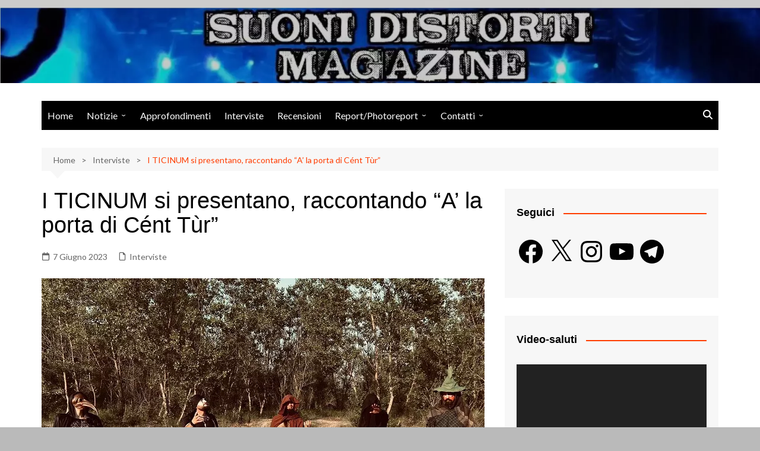

--- FILE ---
content_type: text/html; charset=utf-8
request_url: https://www.google.com/recaptcha/api2/aframe
body_size: 256
content:
<!DOCTYPE HTML><html><head><meta http-equiv="content-type" content="text/html; charset=UTF-8"></head><body><script nonce="g1yWXI20pGpuoqAw_g1hpA">/** Anti-fraud and anti-abuse applications only. See google.com/recaptcha */ try{var clients={'sodar':'https://pagead2.googlesyndication.com/pagead/sodar?'};window.addEventListener("message",function(a){try{if(a.source===window.parent){var b=JSON.parse(a.data);var c=clients[b['id']];if(c){var d=document.createElement('img');d.src=c+b['params']+'&rc='+(localStorage.getItem("rc::a")?sessionStorage.getItem("rc::b"):"");window.document.body.appendChild(d);sessionStorage.setItem("rc::e",parseInt(sessionStorage.getItem("rc::e")||0)+1);localStorage.setItem("rc::h",'1768866986268');}}}catch(b){}});window.parent.postMessage("_grecaptcha_ready", "*");}catch(b){}</script></body></html>